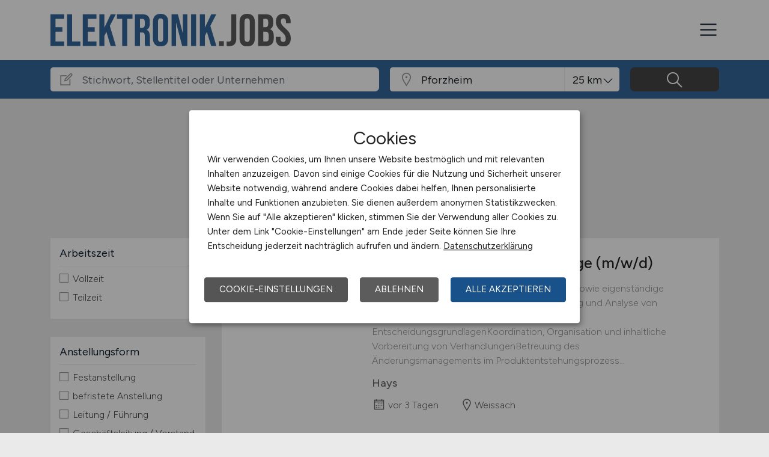

--- FILE ---
content_type: text/html; charset=utf-8
request_url: https://www.elektronik.jobs/stellenangebote/Jobs-in-Pforzheim
body_size: 14437
content:
<!DOCTYPE html>
<html lang="de" prefix="og: https://ogp.me/ns#">
<head>
	<meta charset="utf-8">
	
<title>Elektronik Jobs in Pforzheim - aktuelle Elektronik Stellen in Pforzheim - ELEKTRONIK.JOBS</title>
<meta name="description" content="Elektronik Stellenangebot in Pforzheim. Aktuelle Elektronik Jobs in Pforzheim, auf dem Elektronik Stellenmarkt / der Elektronik Jobbörse für Pforzheim: ELEKTRONIK.JOBS">
<meta name="robots" content="index,follow">

<meta property="og:title" content="Elektronik Jobs in Pforzheim - aktuelle Elektronik Stellen in Pforzheim - ELEKTRONIK.JOBS" />
<meta property="og:description" content="Elektronik Stellenangebot in Pforzheim. Aktuelle Elektronik Jobs in Pforzheim, auf dem Elektronik Stellenmarkt / der Elektronik Jobbörse für Pforzheim: ELEKTRONIK.JOBS" />
<meta property="og:url" content="https://www.elektronik.jobs/stellenangebote?seite=1" />
<meta property="og:site_name" content="ELEKTRONIK.JOBS" />
<meta property="og:image" content="https://www.elektronik.jobs/assets/img/logo/sm/logo-elektronik-jobs.jpg" />
<meta property="og:locale" content="de_DE" />
<meta property="og:type" content="website" />
<meta name="viewport" content="width=device-width, initial-scale=1, shrink-to-fit=no">
<meta name="theme-color" content="#336699">
<link rel="shortcut icon" type="image/x-icon" href="/favicon.ico">
<link rel="icon" type="image/png" href="/files/img/icons/favicon-16x16.png">
<link rel="icon" type="image/png" sizes="512x512" href="/files/img/icons/favicon-512x512.png">
<link rel="icon" type="image/png" sizes="192x192" href="/files/img/icons/favicon-192x192.png">
<link rel="icon" type="image/png" sizes="32x32" href="/files/img/icons/favicon-32x32.png">
<link rel="icon" type="image/png" sizes="16x16" href="/files/img/icons/favicon-16x16.png">
<link rel="apple-touch-icon" href="/files/img/icons/apple-touch-icon.png?r=20240601d">
<link rel="preload" href="/assets/css/main-v4.1.css?r=20251205" as="style">
<link rel="preload" href="/files/css/styles-jobs-v2.1.css?r=20251210TXvb" type="text/css" as="style">
<link rel="stylesheet" href="/assets/css/main-v4.1.css?r=20251205">
<link rel="stylesheet" href="/files/css/styles-jobs-v2.1.css?r=20251210TXvb">

<script type="application/ld+json">
{
	"@context": "https://schema.org",
	"@type": "Organization",
	"name": "ELEKTRONIK.JOBS",
	"url": "https://www.elektronik.jobs",
	"logo": {
		"@type": "ImageObject",
		"url": "https://www.elektronik.jobs/assets/img/logo/sm/logo-elektronik-jobs.jpg"
	}
}
</script><link rel="manifest" href="/manifest.webmanifest?r=20250301">

<style>

</style>
</head>
<body class="jobsearch jobpage darkgrey">

<header id="header" class="navbar navbar-open">
	<div class="header_wrap container align-items-xxl-stretch">
				<div class="header_wrap-logo align-self-center">
			<a href="/"><img src="/files/img/logoclaim-elektronik-jobs.svg?t=63r87d68c" class="header_logo img-fluid desk" alt="ELEKTRONIK.JOBS"><img src="/files/img/logo-elektronik-jobs.svg?t=63r87d68c" class="header_logo img-fluid mobile" alt="ELEKTRONIK.JOBS"></a>
		</div>
		<i id="open-sidebar" class="header_nav-icon la la-2x la-navicon"></i>
		
		<nav class="header_nav header_nav_employee d-flex flex-column">
			
			
				<div class="header_nav-action mb-auto text-md-right text-md-end">
					<a href="/arbeitgeber/produkte/stellenanzeigen" class="btn btn-jobposting">Stellenanzeige schalten</a>
					<a href="/arbeitgeber" class="btn btn-company">Arbeitgeber</a>
				</div>
			
		
			<div class="header_nav-wrap">
				<ul class="nav list-unstyled list-inline">
					
						<li class="list-inline-item ml-3 mr-3 ms-3 me-3  active">
							<a class="header_nav-link nav-submenu" href="/stellenangebote" title="Jobs">Jobs</a>
							
							
								<div class="sub-menu  active">
									<div class="container">
										<ul class="nav list-unstyled list-inline">
											
												<li class="list-inline-item ml-3 mr-3 ms-3 me-3 "><a class="header_nav-link mr-0 me-0" href="/stellenangebote" title="Jobsuche">Jobsuche</a>
												
												</li>
											
												<li class="list-inline-item ml-3 mr-3 ms-3 me-3 "><a class="header_nav-link mr-0 me-0" href="/stellenangebote/beliebte-unternehmen" title="Beliebte Unternehmen">Beliebte Unternehmen</a>
												
												</li>
											
										</ul>
									</div>
								</div>
							
						</li>
					
						<li class="list-inline-item ml-3 mr-3 ms-3 me-3 ">
							<a class="header_nav-link" href="/ueber-uns" title="Über uns">Über uns</a>
							
							
						</li>
					
						<li class="list-inline-item ml-3 mr-3 ms-3 me-3 ">
							<a class="header_nav-link" href="/arbeitnehmer/jobfinder" title="Jobfinder"><i class="la la-user"></i> Jobfinder</a>
							
							
						</li>
					
						<li class="list-inline-item ml-3 mr-3 ms-3 me-3 ">
							<a class="header_nav-link" href="/veranstaltungen" title="Veranstaltungen">Veranstaltungen</a>
							
							
						</li>
					
						<li class="list-inline-item ml-3 mr-3 ms-3 me-3 ">
							<a class="header_nav-link" href="/kontakt" title="Kontakt">Kontakt</a>
							
							
						</li>
					
				</ul>
			</div>
		</nav>
		
	</div>
</header><section class="quicksearch">
	<div class="quicksearch_wrapper container">
		<div class="row flex-grow-1">
			<div class="col-12">
				<form class="form-search" name="form_home_search">
	<div class="row form-row gx-3">
		<div class="col-sm-12 col-md-12 col-lg-6 col-xl-6">
			<div class="form-search_input-group input-group">
				<div class="input-group-prepend">
					<div class="input-group-text">
						<i class="la la-lg la-edit"></i>
					</div>
				</div>
				<input type="text" name="job_search_text" class="form-control" data-search-control="jobsuche_stichwort" placeholder="Stichwort, Stellentitel oder Unternehmen" >
			</div>
		</div>
		
		
		<div class="col position-relative">
			<div class="form-search_input-group input-group">
				<div class="input-group-prepend">
					<div class="input-group-text">
						<i class="la la-lg la-map-marker"></i>
					</div>
				</div>
				<input type="text" class="form-control form-control-location" data-search-control="jobsuche_ort" placeholder="Ort oder PLZ" autocomplete="off" autocorrect="off" value="Pforzheim">
				<div class="select-radius"><select class="selectpicker form-control form-control-radius" data-search-control="jobsuche_radius" title="Umkreis">
					<optgroup label="Umkreis">
					
						<option value="5" >5 km</option>
					
						<option value="10" >10 km</option>
					
						<option value="25"  selected>25 km</option>
					
						<option value="50" >50 km</option>
					
						<option value="75" >75 km</option>
					
						<option value="100" >100 km</option>
					
					</optgroup>
				</select></div>
			</div>
			<div class="dropdown-menu dropdown-menu-location"></div>
		</div>
		
		
		<div class="col">
			<div class="form-search_input-group input-group">
				<span class="btn" data-search-control="jobsuche_suchen">
					<i class="la la-lg la-search"></i>
					<span class="la-search-text">Jobs suchen</span>
				</span>
			</div>
		</div>
	</div>
</form>
<script>var searchBaseLink='/stellenangebote';</script>
			</div>
		</div>
	</div>
</section>

<main class="main">
	<div class="container">
		
		
		<section class="section content job-category">
			<div class="row ">
				<div class="col-lg-3 col-md-4"></div>
				<div class="col-lg-9 col-md-8">
						
						<h1>Aktuelle Elektronik Jobs in Pforzheim</h1>
						
						<div id="searchText" class="pb-4">
							
								<div class="searchfilter">
									<h4>18 passende Stellenanzeigen gefunden für:</h4>
									
									<div class="items">
										
											<a class="remove-filter-item" data-search-filter="jobfilter_location" data-search-filter-data="Pforzheim" data-bs-toggle="tooltip" data-bs-placement="bottom" data-html="true" data-original-title="Lösche Filter <strong>Pforzheim </strong>">Pforzheim</a>
										
									</div>
								</div>
							
						</div>
							
				</div>
			</div>
			
			<div class="row">
				<div class="col-lg-3 col-md-4">
						<div class="filternav">
		<div id="searchfilter">
			
				<div id="categories">
				
				
						
							<div class="item">
								<h5>Arbeitszeit</h5>
								<a class="onOff" onclick="showJobSearchFilter(this);"><h5>Arbeitszeit <i class="la la-lg la-angle-down"></i></h5></a>
								
								<div class="innerFilter">
									
										<ul>
											
											<li ><span class="filter-wrapper"><i class="icon-filter "></i> <span>Vollzeit</span><input type="checkbox" name="filter-worktime" data-search-control="jobsuche_worktime" data-search-value="1" ></span></li>
											
											<li ><span class="filter-wrapper"><i class="icon-filter "></i> <span>Teilzeit</span><input type="checkbox" name="filter-worktime" data-search-control="jobsuche_worktime" data-search-value="2" ></span></li>
											
										</ul>
						
										
								</div>
								
							</div>
							
						
						
							<div class="item">
								<h5>Anstellungsform</h5>
								<a class="onOff" onclick="showJobSearchFilter(this);"><h5>Anstellungsform <i class="la la-lg la-angle-down"></i></h5></a>
								
								<div class="innerFilter">
									
										<ul>
											
											<li ><span class="filter-wrapper"><i class="icon-filter "></i> <span>Festanstellung</span><input type="checkbox" name="filter-workcontract" data-search-control="jobsuche_workcontract" data-search-value="1" ></span></li>
											
											<li ><span class="filter-wrapper"><i class="icon-filter "></i> <span>befristete Anstellung</span><input type="checkbox" name="filter-workcontract" data-search-control="jobsuche_workcontract" data-search-value="2" ></span></li>
											
											<li ><span class="filter-wrapper"><i class="icon-filter "></i> <span>Leitung / Führung</span><input type="checkbox" name="filter-workcontract" data-search-control="jobsuche_workcontract" data-search-value="3" ></span></li>
											
											<li ><span class="filter-wrapper"><i class="icon-filter "></i> <span>Geschäftsleitung / Vorstand</span><input type="checkbox" name="filter-workcontract" data-search-control="jobsuche_workcontract" data-search-value="4" ></span></li>
											
											<li ><span class="filter-wrapper"><i class="icon-filter "></i> <span>Projektarbeit / Freelancer</span><input type="checkbox" name="filter-workcontract" data-search-control="jobsuche_workcontract" data-search-value="5" ></span></li>
											
											<li ><span class="filter-wrapper"><i class="icon-filter "></i> <span>Arbeitnehmerüberlassung</span><input type="checkbox" name="filter-workcontract" data-search-control="jobsuche_workcontract" data-search-value="6" ></span></li>
											
											<li ><span class="filter-wrapper"><i class="icon-filter "></i> <span>geringfügige Beschäftigung / Minijob</span><input type="checkbox" name="filter-workcontract" data-search-control="jobsuche_workcontract" data-search-value="7" ></span></li>
											
											<li ><span class="filter-wrapper"><i class="icon-filter "></i> <span>Berufseinstieg / Trainee</span><input type="checkbox" name="filter-workcontract" data-search-control="jobsuche_workcontract" data-search-value="8" ></span></li>
											
											<li ><span class="filter-wrapper"><i class="icon-filter "></i> <span>Bachelor-/ Master-/ Diplom-Arbeit</span><input type="checkbox" name="filter-workcontract" data-search-control="jobsuche_workcontract" data-search-value="9" ></span></li>
											
											<li ><span class="filter-wrapper"><i class="icon-filter "></i> <span>Studentenjobs / Werkstudenten</span><input type="checkbox" name="filter-workcontract" data-search-control="jobsuche_workcontract" data-search-value="10" ></span></li>
											
											<li ><span class="filter-wrapper"><i class="icon-filter "></i> <span>Ausbildung / Studium</span><input type="checkbox" name="filter-workcontract" data-search-control="jobsuche_workcontract" data-search-value="11" ></span></li>
											
											<li ><span class="filter-wrapper"><i class="icon-filter "></i> <span>Praktikum</span><input type="checkbox" name="filter-workcontract" data-search-control="jobsuche_workcontract" data-search-value="12" ></span></li>
											
										</ul>
						
										
								</div>
								
							</div>
							
						
						
							<div class="item">
								<h5>Home-Office</h5>
								<a class="onOff" onclick="showJobSearchFilter(this);"><h5>Home-Office <i class="la la-lg la-angle-down"></i></h5></a>
								
								<div class="innerFilter">
									
										<ul>
											
											<li ><span class="filter-wrapper"><i class="icon-filter "></i> <span>Home-Office möglich</span><input type="checkbox" name="filter-homeoffice" data-search-control="jobsuche_homeoffice" data-search-value="1" ></span></li>
											
											<li ><span class="filter-wrapper"><i class="icon-filter "></i> <span>100% Home-Office</span><input type="checkbox" name="filter-homeoffice" data-search-control="jobsuche_homeoffice" data-search-value="2" ></span></li>
											
										</ul>
						
										
								</div>
								
							</div>
							
						
						
							<div class="item">
								<h5>Region</h5>
								<a class="onOff" onclick="showJobSearchFilter(this);"><h5>Region <i class="la la-lg la-angle-down"></i></h5></a>
								
								<div class="innerFilter">
									
										<ul>
											
											<li ><span class="filter-wrapper"><i class="icon-filter "></i> <span>Baden-Württemberg</span><input type="checkbox" name="filter-region" data-search-control="jobsuche_region" data-search-value="2" ></span></li>
											
											<li ><span class="filter-wrapper"><i class="icon-filter "></i> <span>Bayern</span><input type="checkbox" name="filter-region" data-search-control="jobsuche_region" data-search-value="3" ></span></li>
											
											<li ><span class="filter-wrapper"><i class="icon-filter "></i> <span>Berlin</span><input type="checkbox" name="filter-region" data-search-control="jobsuche_region" data-search-value="4" ></span></li>
											
											<li ><span class="filter-wrapper"><i class="icon-filter "></i> <span>Brandenburg</span><input type="checkbox" name="filter-region" data-search-control="jobsuche_region" data-search-value="5" ></span></li>
											
											<li ><span class="filter-wrapper"><i class="icon-filter "></i> <span>Bremen</span><input type="checkbox" name="filter-region" data-search-control="jobsuche_region" data-search-value="6" ></span></li>
											
											<li ><span class="filter-wrapper"><i class="icon-filter "></i> <span>Hamburg</span><input type="checkbox" name="filter-region" data-search-control="jobsuche_region" data-search-value="7" ></span></li>
											
											<li ><span class="filter-wrapper"><i class="icon-filter "></i> <span>Hessen</span><input type="checkbox" name="filter-region" data-search-control="jobsuche_region" data-search-value="8" ></span></li>
											
											<li ><span class="filter-wrapper"><i class="icon-filter "></i> <span>Mecklenburg-Vorpommern</span><input type="checkbox" name="filter-region" data-search-control="jobsuche_region" data-search-value="9" ></span></li>
											
											<li ><span class="filter-wrapper"><i class="icon-filter "></i> <span>Niedersachsen</span><input type="checkbox" name="filter-region" data-search-control="jobsuche_region" data-search-value="10" ></span></li>
											
											<li ><span class="filter-wrapper"><i class="icon-filter "></i> <span>Nordrhein-Westfalen</span><input type="checkbox" name="filter-region" data-search-control="jobsuche_region" data-search-value="11" ></span></li>
											
											<li ><span class="filter-wrapper"><i class="icon-filter "></i> <span>Rheinland-Pfalz</span><input type="checkbox" name="filter-region" data-search-control="jobsuche_region" data-search-value="12" ></span></li>
											
											<li ><span class="filter-wrapper"><i class="icon-filter "></i> <span>Saarland</span><input type="checkbox" name="filter-region" data-search-control="jobsuche_region" data-search-value="13" ></span></li>
											
											<li ><span class="filter-wrapper"><i class="icon-filter "></i> <span>Sachsen</span><input type="checkbox" name="filter-region" data-search-control="jobsuche_region" data-search-value="14" ></span></li>
											
											<li ><span class="filter-wrapper"><i class="icon-filter "></i> <span>Sachsen-Anhalt</span><input type="checkbox" name="filter-region" data-search-control="jobsuche_region" data-search-value="15" ></span></li>
											
											<li ><span class="filter-wrapper"><i class="icon-filter "></i> <span>Schleswig-Holstein</span><input type="checkbox" name="filter-region" data-search-control="jobsuche_region" data-search-value="16" ></span></li>
											
											<li ><span class="filter-wrapper"><i class="icon-filter "></i> <span>Thüringen</span><input type="checkbox" name="filter-region" data-search-control="jobsuche_region" data-search-value="17" ></span></li>
											
											<li ><span class="filter-wrapper"><i class="icon-filter "></i> <span>Deutschlandweit</span><input type="checkbox" name="filter-region" data-search-control="jobsuche_region" data-search-value="1" ></span></li>
											
											<li ><span class="filter-wrapper"><i class="icon-filter "></i> <span>Österreich</span><input type="checkbox" name="filter-region" data-search-control="jobsuche_region" data-search-value="23" ></span></li>
											
											<li ><span class="filter-wrapper"><i class="icon-filter "></i> <span>Schweiz</span><input type="checkbox" name="filter-region" data-search-control="jobsuche_region" data-search-value="22" ></span></li>
											
											<li ><span class="filter-wrapper"><i class="icon-filter "></i> <span>Europa</span><input type="checkbox" name="filter-region" data-search-control="jobsuche_region" data-search-value="20" ></span></li>
											
											<li ><span class="filter-wrapper"><i class="icon-filter "></i> <span>International</span><input type="checkbox" name="filter-region" data-search-control="jobsuche_region" data-search-value="21" ></span></li>
											
										</ul>
						
										
								</div>
								
							</div>
							
						
				</div>
			
		</div>
	</div>
				</div>
				
				<div class="col-lg-9 col-md-8">
					<div id="contentresult">
						
							<div id="jobSearchList">
								
		
		<a href="https://www.elektronik.jobs/stellenangebote/job/Einkaeufer-GT-Strassenfahrzeuge-m-w-d-Weissach-Hays-175811?utm_source=ws_jobsearch" target="_blank">
			<div class="jobposting">
				
				<span class="favorite d-none" data-url="175811"><img class="svg favorite-icon" src="/assets/img/icons/icon-favorite.svg" alt="Job merken"></span>
				<span class="logo-mobile"><img src="/assets/img/icons/blank.gif" data-src="/jobdata/logo/company/ext_hays.gif?ds=01221044" class="jobLogo lazy" alt="Hays"></span>
				<div class="space-wrapper"><h3 class="headline">Einkäufer GT-Straßenfahrzeuge (m/w/d)</h3></div>
				<div class="space-wrapper">
					<span class="logo"><img src="/assets/img/icons/blank.gif" data-src="/jobdata/logo/company/ext_hays.gif?ds=01221044" class="jobLogo lazy" alt="Hays"></span><p>Aufgaben
                                


Vorbereitung von Ausschreibungen sowie eigenständige Durchführung von AngebotsanfragenBewertung und Analyse von Angeboten zur Ableitung fundierter EntscheidungsgrundlagenKoordination, Organisation und inhaltliche Vorbereitung von VerhandlungenBetreuung des Änderungsmanagements im Produktentstehungsprozess...</p>
					<span class="company">Hays</span>
					<span class="date"><i class="la la-lg la-calendar"></i>vor 3 Tagen</span>
					<span class="location"><i class="las la-lg la-map-marker"></i>Weissach</span>
				</div>
			</div>
		</a>
		
		
		
		<a href="https://www.elektronik.jobs/stellenangebote/job/Ingenieur-m-w-d-Sicherheits-und-Kommunikationstechnik-Eggenstein-Leopoldshafen-TEICON-ENGINEERING-175769?utm_source=ws_jobsearch" target="_blank">
			<div class="jobposting">
				
				<span class="favorite d-none" data-url="175769"><img class="svg favorite-icon" src="/assets/img/icons/icon-favorite.svg" alt="Job merken"></span>
				<span class="logo-mobile"><img src="/assets/img/icons/blank.gif" data-src="/jobdata/logo/company/ext/cs236/logo-1915593125.png?ds=01221044" class="jobLogo lazy" alt="TEICON ENGINEERING"></span>
				<div class="space-wrapper"><h3 class="headline">Ingenieur (m/w/d) Sicherheits- und Kommunikationstechnik</h3></div>
				<div class="space-wrapper">
					<span class="logo"><img src="/assets/img/icons/blank.gif" data-src="/jobdata/logo/company/ext/cs236/logo-1915593125.png?ds=01221044" class="jobLogo lazy" alt="TEICON ENGINEERING"></span><p>View job here
Wir sind die Möglich-Macher. 

TEICON steht für leidenschaftliche Projektunterstützung auf exzellentem Niveau. Wir unterstützen mit maßgeschneiderten Lösungen global agierende Kunden erfolgreich bei der Realisierung von Industrieprojekten. Mit unserem globalen Team schaffen wir hierfür die idealen Voraussetzungen. Das Fundament unseres Erfolgs? Unsere Mitarbeiter, denn bei uns macht...</p>
					<span class="company">TEICON ENGINEERING</span>
					<span class="date"><i class="la la-lg la-calendar"></i>vor 4 Tagen</span>
					<span class="location"><i class="las la-lg la-map-marker"></i>Eggenstein-Leopoldshafen</span>
				</div>
			</div>
		</a>
		
		
		
		<a href="https://www.elektronik.jobs/stellenangebote/job/Ingenieur-Elektrotechnik-w-m-d-Karlsruhe-Staatliches-Hochbauamt-Karlsruhe-175592?utm_source=ws_jobsearch" target="_blank">
			<div class="jobposting">
				
				<span class="favorite d-none" data-url="175592"><img class="svg favorite-icon" src="/assets/img/icons/icon-favorite.svg" alt="Job merken"></span>
				<span class="logo-mobile"><img src="/assets/img/icons/blank.gif" data-src="/jobdata/logo/company/ext/cs236/logo-1895816865.png?ds=01221044" class="jobLogo lazy" alt="Staatliches Hochbauamt Karlsruhe"></span>
				<div class="space-wrapper"><h3 class="headline">Ingenieur Elektrotechnik (w/m/d)</h3></div>
				<div class="space-wrapper">
					<span class="logo"><img src="/assets/img/icons/blank.gif" data-src="/jobdata/logo/company/ext/cs236/logo-1895816865.png?ds=01221044" class="jobLogo lazy" alt="Staatliches Hochbauamt Karlsruhe"></span><p>Ingenieur Elektrotechnik (w/m/d)

Staatliches Hochbauamt Karlsruhe

Bewerbungsschluss:  30.01.2026


Vergütung nach Tarifvertrag TV-L

Vollzeit / Teilzeit

Das Staatliche Hochbauamt Karlsruhe realisiert vielfältige Bauprojekte im Auftrag des Bundes - in Baden-Württemberg und am Standort Berlin. Eingebunden in den leistungsstarken Bundesbau Baden-Württemberg mit rund 780 Mitarbeitenden betreuen...</p>
					<span class="company">Staatliches Hochbauamt Karlsruhe</span>
					<span class="date"><i class="la la-lg la-calendar"></i>15.01.2026</span>
					<span class="location"><i class="las la-lg la-map-marker"></i>Karlsruhe</span>
				</div>
			</div>
		</a>
		
		
		
		<a href="https://www.elektronik.jobs/stellenangebote/job/Kfz-Mechatroniker-m-w-d-Karlsruhe-Autohaus-Geisser-GmbH-175293?utm_source=ws_jobsearch" target="_blank">
			<div class="jobposting">
				
				<span class="favorite d-none" data-url="175293"><img class="svg favorite-icon" src="/assets/img/icons/icon-favorite.svg" alt="Job merken"></span>
				<span class="logo-mobile"><img src="/assets/img/icons/blank.gif" data-src="/jobdata/logo/company/ext/cs236/logo-1899562835.jpg?ds=01221044" class="jobLogo lazy" alt="Autohaus Geisser GmbH"></span>
				<div class="space-wrapper"><h3 class="headline">Kfz-Mechatroniker (m/w/d)</h3></div>
				<div class="space-wrapper">
					<span class="logo"><img src="/assets/img/icons/blank.gif" data-src="/jobdata/logo/company/ext/cs236/logo-1899562835.jpg?ds=01221044" class="jobLogo lazy" alt="Autohaus Geisser GmbH"></span><p>Kfz-Mechatroniker (m/w/d)

Ort:
  Sudetenstraße 75 
  76187 Karlsruhe   


Verfügbar:
  sofort  


Referenzcode:
  SA2022-001897  



Geisser - Ihr Partner für Premium-Service
  An sechs Standorten im Raum Rhein-Neckar und Nordbaden steht das Geisser-Team für erstklassigen Service und maximale Kundenzufriedenheit. Trotz unserer Unternehmensgröße mit über 300 engagierten Mitarbeitenden bewahren...</p>
					<span class="company">Autohaus Geisser GmbH</span>
					<span class="date"><i class="la la-lg la-calendar"></i>14.01.2026</span>
					<span class="location"><i class="las la-lg la-map-marker"></i>Karlsruhe</span>
				</div>
			</div>
		</a>
		
		
		
		<a href="https://www.elektronik.jobs/stellenangebote/job/Disponent-Logistik-Automobilindustrie-m-w-d-Sachsenheim-Hays-175667?utm_source=ws_jobsearch" target="_blank">
			<div class="jobposting">
				
				<span class="favorite d-none" data-url="175667"><img class="svg favorite-icon" src="/assets/img/icons/icon-favorite.svg" alt="Job merken"></span>
				<span class="logo-mobile"><img src="/assets/img/icons/blank.gif" data-src="/jobdata/logo/company/ext_hays.gif?ds=01221044" class="jobLogo lazy" alt="Hays"></span>
				<div class="space-wrapper"><h3 class="headline">Disponent Logistik / Automobilindustrie (m/w/d)</h3></div>
				<div class="space-wrapper">
					<span class="logo"><img src="/assets/img/icons/blank.gif" data-src="/jobdata/logo/company/ext_hays.gif?ds=01221044" class="jobLogo lazy" alt="Hays"></span><p>Aufgaben
                                


Planung, Steuerung und Überwachung von Material- und Warenflüssen innerhalb der LieferketteSicherstellung der termingerechten Belieferung von Produktionslinien und KundenKoordination von Transporten und Spediteuren sowie Abstimmung mit internen FachbereichenErstellung und Pflege von Lieferplänen sowie...</p>
					<span class="company">Hays</span>
					<span class="date"><i class="la la-lg la-calendar"></i>11.01.2026</span>
					<span class="location"><i class="las la-lg la-map-marker"></i>Sachsenheim</span>
				</div>
			</div>
		</a>
		
		
		
		<a href="https://www.elektronik.jobs/stellenangebote/job/Ingenieur-Elektrotechnik-Sensorik-Informations-Kommunikationstechnik-o-ae-als-Hardware-Entwickler-m-w-d-digitale-und-analoge-Schaltungen-175656?utm_source=ws_jobsearch" target="_blank">
			<div class="jobposting">
				
				<span class="favorite d-none" data-url="175656"><img class="svg favorite-icon" src="/assets/img/icons/icon-favorite.svg" alt="Job merken"></span>
				<span class="logo-mobile"><img src="/assets/img/icons/blank.gif" data-src="/jobdata/logo/company/ext/cs236/logo-1911562135.gif?ds=01221044" class="jobLogo lazy" alt="BERTHOLD TECHNOLOGIES GmbH & Co. KG"></span>
				<div class="space-wrapper"><h3 class="headline">Ingenieur - Elektrotechnik, Sensorik, Informations- Kommunikationstechnik o. ä. als Hardware-Entwickler (m/w/d) digitale und analoge Schaltungen - Geschäftsbereich Strahlenschutz</h3></div>
				<div class="space-wrapper">
					<span class="logo"><img src="/assets/img/icons/blank.gif" data-src="/jobdata/logo/company/ext/cs236/logo-1911562135.gif?ds=01221044" class="jobLogo lazy" alt="BERTHOLD TECHNOLOGIES GmbH & Co. KG"></span><p>Wir sind als mittelständisches, konzernunabhängiges Technologie-Unternehmen mit rd. 100 Mio. € Umsatz und 360 Mitarbeitern führend in der industriellen Prozessmesstechnik, der Bioanalytik und dem Strahlenschutz. Das ist das Ergebnis unserer motivierten und engagierten Arbeit. Mit internationaler Ausrichtung verfolgen wir weiter die Erkennung technischer und wissenschaftlicher Entwicklungstrends...</p>
					<span class="company">BERTHOLD TECHNOLOGIES GmbH & Co. KG</span>
					<span class="date"><i class="la la-lg la-calendar"></i>11.01.2026</span>
					<span class="location"><i class="las la-lg la-map-marker"></i>Bad Wildbad im Schwarzwald</span>
				</div>
			</div>
		</a>
		
		
		
		<a href="https://www.elektronik.jobs/stellenangebote/job/Elektronik-Inbetriebnehmer-m-w-d-Baden-Wuerttemberg-Hays-175649?utm_source=ws_jobsearch" target="_blank">
			<div class="jobposting">
				
				<span class="favorite d-none" data-url="175649"><img class="svg favorite-icon" src="/assets/img/icons/icon-favorite.svg" alt="Job merken"></span>
				<span class="logo-mobile"><img src="/assets/img/icons/blank.gif" data-src="/jobdata/logo/company/ext_hays.gif?ds=01221044" class="jobLogo lazy" alt="Hays"></span>
				<div class="space-wrapper"><h3 class="headline">Elektronik Inbetriebnehmer (m/w/d)</h3></div>
				<div class="space-wrapper">
					<span class="logo"><img src="/assets/img/icons/blank.gif" data-src="/jobdata/logo/company/ext_hays.gif?ds=01221044" class="jobLogo lazy" alt="Hays"></span><p>Aufgaben
                                


Inbetriebnahme der Elektronik eines Testgerätes GerätemontageSchreiben von grundlegenden Linux-Skripten Funktionsprüfung des Gesamtsystems









                                    Profil
                                


Breites technisches Wissen (Elektronik, Mechanik, etwas Thermik)Erfahrung mit...</p>
					<span class="company">Hays</span>
					<span class="date"><i class="la la-lg la-calendar"></i>10.01.2026</span>
					<span class="location"><i class="las la-lg la-map-marker"></i>Baden-Württemberg</span>
				</div>
			</div>
		</a>
		
		
		
		<a href="https://www.elektronik.jobs/stellenangebote/job/Elektroniker-Elektrotechniker-m-w-d-fuer-Testsysteme-im-Entwicklungsumfeld-Boeblingen-Advantest-Europe-GmbH-175627?utm_source=ws_jobsearch" target="_blank">
			<div class="jobposting">
				
				<span class="favorite d-none" data-url="175627"><img class="svg favorite-icon" src="/assets/img/icons/icon-favorite.svg" alt="Job merken"></span>
				<span class="logo-mobile"><img src="/assets/img/icons/blank.gif" data-src="/jobdata/logo/company/ext/cs236/logo-1909623185.gif?ds=01221044" class="jobLogo lazy" alt="Advantest Europe GmbH"></span>
				<div class="space-wrapper"><h3 class="headline">Elektroniker / Elektrotechniker (m/w/d) für Testsysteme im Entwicklungsumfeld</h3></div>
				<div class="space-wrapper">
					<span class="logo"><img src="/assets/img/icons/blank.gif" data-src="/jobdata/logo/company/ext/cs236/logo-1909623185.gif?ds=01221044" class="jobLogo lazy" alt="Advantest Europe GmbH"></span><p>Advantest - We enable 
              tomorrowʻs technology.

            IoT, 5G und Artificial Intelligence. Ohne uns undenkbar. Als Weltmarktführer automatisierter Testsysteme in der Halbleiterindustrie gehen mehr als die Hälfte aller weltweit produzierten Mikrochips zuerst durch unsere Hände. Unser Technologievorsprung gibt der Welt eine Antwort auf die Digitalisierung, unseren Kunden die...</p>
					<span class="company">Advantest Europe GmbH</span>
					<span class="date"><i class="la la-lg la-calendar"></i>09.01.2026</span>
					<span class="location"><i class="las la-lg la-map-marker"></i>Böblingen</span>
				</div>
			</div>
		</a>
		
		
		
		<a href="https://www.elektronik.jobs/stellenangebote/job/Elektroniker-in-fuer-Energie-und-Gebaeudetechnik-und-Monteure-m-w-d-verschiedene-Standorte-Rudolf-Fritz-GmbH-175393?utm_source=ws_jobsearch" target="_blank">
			<div class="jobposting">
				
				<span class="favorite d-none" data-url="175393"><img class="svg favorite-icon" src="/assets/img/icons/icon-favorite.svg" alt="Job merken"></span>
				<span class="logo-mobile"><img src="/assets/img/icons/blank.gif" data-src="/jobdata/logo/company/ext/cs236/logo-1896478325.jpg?ds=01221044" class="jobLogo lazy" alt="Rudolf Fritz GmbH"></span>
				<div class="space-wrapper"><h3 class="headline">Elektroniker/-in für Energie- & Gebäudetechnik und Monteure (m/w/d)</h3></div>
				<div class="space-wrapper">
					<span class="logo"><img src="/assets/img/icons/blank.gif" data-src="/jobdata/logo/company/ext/cs236/logo-1896478325.jpg?ds=01221044" class="jobLogo lazy" alt="Rudolf Fritz GmbH"></span><p>Noch nie zuvor war ein Arbeitsplatz, der Ihnen Sicherheit bietet und bei dem Sie gute Zukunftsperspektiven haben, so wichtig wie heute. Deutschlandweit sind wir, neben unserem Hauptsitz in Rüsselsheim, an acht weiteren Standorten vertreten. Insgesamt haben wir über 700 Mitarbeiter. Die Erfolgsgeschichte unseres Unternehmens Rudolf Fritz, ein 100-prozentiges Tochterunternehmen der Elevion Group,...</p>
					<span class="company">Rudolf Fritz GmbH</span>
					<span class="date"><i class="la la-lg la-calendar"></i>09.01.2026</span>
					<span class="location"><i class="las la-lg la-map-marker"></i>verschiedene Standorte</span>
				</div>
			</div>
		</a>
		
		
		
		<a href="https://www.elektronik.jobs/stellenangebote/job/Einkaeufer-Automotive-m-w-d-m-w-d-Weissach-Hays-175146?utm_source=ws_jobsearch" target="_blank">
			<div class="jobposting">
				
				<span class="favorite d-none" data-url="175146"><img class="svg favorite-icon" src="/assets/img/icons/icon-favorite.svg" alt="Job merken"></span>
				<span class="logo-mobile"><img src="/assets/img/icons/blank.gif" data-src="/jobdata/logo/company/ext_hays.gif?ds=01221044" class="jobLogo lazy" alt="Hays"></span>
				<div class="space-wrapper"><h3 class="headline">Einkäufer Automotive (m/w/d) (m/w/d)</h3></div>
				<div class="space-wrapper">
					<span class="logo"><img src="/assets/img/icons/blank.gif" data-src="/jobdata/logo/company/ext_hays.gif?ds=01221044" class="jobLogo lazy" alt="Hays"></span><p>Aufgaben
                                


Forward Sourcings und Global Sourcings vorbereiten und durchführenAnlegen und pflegen von Serienlieferplänen im SAPBearbeitung von Änderungsanfragen (versenden, prüfen, verhandeln, beauftragen)Kaufteilversorgung sicherstellen u.a. Tracking der betroffenen Lieferanten und Maßnahmen hinsichtlich Termin, Kosten,...</p>
					<span class="company">Hays</span>
					<span class="date"><i class="la la-lg la-calendar"></i>21.12.2025</span>
					<span class="location"><i class="las la-lg la-map-marker"></i>Weissach</span>
				</div>
			</div>
		</a>
		
		
		
		<a href="https://www.elektronik.jobs/stellenangebote/job/Entwicklungsingenieur-Gesamtfahrzeugperformance-Motorsport-m-w-d-Weissach-Hays-175133?utm_source=ws_jobsearch" target="_blank">
			<div class="jobposting">
				
				<span class="favorite d-none" data-url="175133"><img class="svg favorite-icon" src="/assets/img/icons/icon-favorite.svg" alt="Job merken"></span>
				<span class="logo-mobile"><img src="/assets/img/icons/blank.gif" data-src="/jobdata/logo/company/ext_hays.gif?ds=01221044" class="jobLogo lazy" alt="Hays"></span>
				<div class="space-wrapper"><h3 class="headline">Entwicklungsingenieur Gesamtfahrzeugperformance Motorsport (m/w/d)</h3></div>
				<div class="space-wrapper">
					<span class="logo"><img src="/assets/img/icons/blank.gif" data-src="/jobdata/logo/company/ext_hays.gif?ds=01221044" class="jobLogo lazy" alt="Hays"></span><p>Aufgaben
                                


Begleitung der Vertikal Dynamic Optimierung mit Hinsicht auf Full Vehicle PerformanceBegleitung der Vertikal Dynamic Rig testen und deren Tools und MethodsMitarbeit an die Optimierung der Gesamtfahrzeugperformance (Rundenzeit, Reichweite Rundstrecke, Fahrleistung, fahrdynamische Eigenschaften) mittels...</p>
					<span class="company">Hays</span>
					<span class="date"><i class="la la-lg la-calendar"></i>20.12.2025</span>
					<span class="location"><i class="las la-lg la-map-marker"></i>Weissach</span>
				</div>
			</div>
		</a>
		
		
		
		<a href="https://www.elektronik.jobs/stellenangebote/job/Einkaeufer-in-den-Bereichen-E-Mobility-und-Laden-m-w-d-Weissach-Hays-175107?utm_source=ws_jobsearch" target="_blank">
			<div class="jobposting">
				
				<span class="favorite d-none" data-url="175107"><img class="svg favorite-icon" src="/assets/img/icons/icon-favorite.svg" alt="Job merken"></span>
				<span class="logo-mobile"><img src="/assets/img/icons/blank.gif" data-src="/jobdata/logo/company/ext_hays.gif?ds=01221044" class="jobLogo lazy" alt="Hays"></span>
				<div class="space-wrapper"><h3 class="headline">Einkäufer in den Bereichen E-Mobility und Laden (m/w/d)</h3></div>
				<div class="space-wrapper">
					<span class="logo"><img src="/assets/img/icons/blank.gif" data-src="/jobdata/logo/company/ext_hays.gif?ds=01221044" class="jobLogo lazy" alt="Hays"></span><p>Aufgaben
                                


Vollumfängliche Verantwortung in den Bereichen Powertrain (Antriebsstrang) und Premium Plattform Electric, die Elektrofahrzeug-Plattform für Premium-ModelleWeiterentwicklung der PPE-Plattform, also die nächste Generation der Premium-ElektroplattformVerantwortung für den Plug-in Hybrid Electric Vehicle...</p>
					<span class="company">Hays</span>
					<span class="date"><i class="la la-lg la-calendar"></i>15.12.2025</span>
					<span class="location"><i class="las la-lg la-map-marker"></i>Weissach</span>
				</div>
			</div>
		</a>
		
		
		
		<a href="https://www.elektronik.jobs/stellenangebote/job/HARDWARE-ENTWICKLER-M-W-D-MIT-SCHWERPUNKT-LEISTUNGSELEKTRONIK-m-w-d-Karlsbad-Hays-175080?utm_source=ws_jobsearch" target="_blank">
			<div class="jobposting">
				
				<span class="favorite d-none" data-url="175080"><img class="svg favorite-icon" src="/assets/img/icons/icon-favorite.svg" alt="Job merken"></span>
				<span class="logo-mobile"><img src="/assets/img/icons/blank.gif" data-src="/jobdata/logo/company/ext_hays.gif?ds=01221044" class="jobLogo lazy" alt="Hays"></span>
				<div class="space-wrapper"><h3 class="headline">HARDWARE ENTWICKLER (M/W/D) MIT SCHWERPUNKT LEISTUNGSELEKTRONIK (m/w/d)</h3></div>
				<div class="space-wrapper">
					<span class="logo"><img src="/assets/img/icons/blank.gif" data-src="/jobdata/logo/company/ext_hays.gif?ds=01221044" class="jobLogo lazy" alt="Hays"></span><p>Aufgaben
                                


Entwicklung und Auslegung von Ultraschallgeneratoren und -komponenten für industrielle Anwendungen nachNormvorgabenIdeenentwicklung für innovative Produkte in interdisziplinären Teams mit Embedded-Spezialisten, Fachbereichen und KundenGanzheitliche Betreuung elektronischer Schaltungen: von der Simulation,...</p>
					<span class="company">Hays</span>
					<span class="date"><i class="la la-lg la-calendar"></i>10.12.2025</span>
					<span class="location"><i class="las la-lg la-map-marker"></i>Karlsbad</span>
				</div>
			</div>
		</a>
		
		
		
		<a href="https://www.elektronik.jobs/stellenangebote/job/Mechatroniker-m-w-d-Karlsruhe-Hays-175004?utm_source=ws_jobsearch" target="_blank">
			<div class="jobposting">
				
				<span class="favorite d-none" data-url="175004"><img class="svg favorite-icon" src="/assets/img/icons/icon-favorite.svg" alt="Job merken"></span>
				<span class="logo-mobile"><img src="/assets/img/icons/blank.gif" data-src="/jobdata/logo/company/ext_hays.gif?ds=01221044" class="jobLogo lazy" alt="Hays"></span>
				<div class="space-wrapper"><h3 class="headline">Mechatroniker (m/w/d)</h3></div>
				<div class="space-wrapper">
					<span class="logo"><img src="/assets/img/icons/blank.gif" data-src="/jobdata/logo/company/ext_hays.gif?ds=01221044" class="jobLogo lazy" alt="Hays"></span><p>Über das Unternehmen
                                


Als modernes Unternehmen entwickelt sich unser Mandant ständig weiter und geht dabei immer wieder neue Wege.









                                    Aufgaben
                                


Wartung und Reparatur: Du führst Reparaturen und präventive Instandhaltungsarbeiten durch, inklusive...</p>
					<span class="company">Hays</span>
					<span class="date"><i class="la la-lg la-calendar"></i>03.12.2025</span>
					<span class="location"><i class="las la-lg la-map-marker"></i>Karlsruhe</span>
				</div>
			</div>
		</a>
		
		
		
		<a href="https://www.elektronik.jobs/stellenangebote/job/Vertriebsmitarbeiter-im-Aussendienst-Elektrotechnik-m-w-d-Augsburg-Hays-174723?utm_source=ws_jobsearch" target="_blank">
			<div class="jobposting">
				
				<span class="favorite d-none" data-url="174723"><img class="svg favorite-icon" src="/assets/img/icons/icon-favorite.svg" alt="Job merken"></span>
				<span class="logo-mobile"><img src="/assets/img/icons/blank.gif" data-src="/jobdata/logo/company/ext_hays.gif?ds=01221044" class="jobLogo lazy" alt="Hays"></span>
				<div class="space-wrapper"><h3 class="headline">Vertriebsmitarbeiter im Außendienst - Elektrotechnik (m/w/d)</h3></div>
				<div class="space-wrapper">
					<span class="logo"><img src="/assets/img/icons/blank.gif" data-src="/jobdata/logo/company/ext_hays.gif?ds=01221044" class="jobLogo lazy" alt="Hays"></span><p>Über das Unternehmen
                                


Innovativer Anbieter von Lösungen für elektrische Verbindungstechnik - das Unternehmen ist eng an Technologien beteiligt, die die Zukunft prägen - von Automatisierung über erneuerbare Energien bis hin zur ElektromobilitätEin internationales Team aus mehreren tausend Mitarbeitenden in zahlreichen...</p>
					<span class="company">Hays</span>
					<span class="date"><i class="la la-lg la-calendar"></i>10.11.2025</span>
					<span class="location"><i class="las la-lg la-map-marker"></i>Augsburg</span>
				</div>
			</div>
		</a>
		
		
		
		<a href="https://www.elektronik.jobs/stellenangebote/job/Junior-Account-Manager-Automotive-Software-m-w-d-Muenchen-Hays-174450?utm_source=ws_jobsearch" target="_blank">
			<div class="jobposting">
				
				<span class="favorite d-none" data-url="174450"><img class="svg favorite-icon" src="/assets/img/icons/icon-favorite.svg" alt="Job merken"></span>
				<span class="logo-mobile"><img src="/assets/img/icons/blank.gif" data-src="/jobdata/logo/company/ext_hays.gif?ds=01221044" class="jobLogo lazy" alt="Hays"></span>
				<div class="space-wrapper"><h3 class="headline">Junior Account Manager - Automotive Software  (m/w/d)</h3></div>
				<div class="space-wrapper">
					<span class="logo"><img src="/assets/img/icons/blank.gif" data-src="/jobdata/logo/company/ext_hays.gif?ds=01221044" class="jobLogo lazy" alt="Hays"></span><p>Über das Unternehmen
                                


Mein Mandant ist ein innovativer Anbieter maßgeschneiderter Softwarelösungen für die Automobilbranche und weitere Industrien. Mit tiefgreifender Branchenkenntnis und technologischer Exzellenz unterstützt er Unternehmen dabei, Prozesse zu digitalisieren, Effizienz zu steigern und neue Geschäftsmodelle...</p>
					<span class="company">Hays</span>
					<span class="date"><i class="la la-lg la-calendar"></i>22.10.2025</span>
					<span class="location"><i class="las la-lg la-map-marker"></i>München</span>
				</div>
			</div>
		</a>
		
		
		
		<a href="https://www.elektronik.jobs/stellenangebote/job/Betriebsingenieur-Elektrotechnik-Zentrale-Anlagen-m-w-d-Weissach-Hays-173947?utm_source=ws_jobsearch" target="_blank">
			<div class="jobposting">
				
				<span class="favorite d-none" data-url="173947"><img class="svg favorite-icon" src="/assets/img/icons/icon-favorite.svg" alt="Job merken"></span>
				<span class="logo-mobile"><img src="/assets/img/icons/blank.gif" data-src="/jobdata/logo/company/ext_hays.gif?ds=01221044" class="jobLogo lazy" alt="Hays"></span>
				<div class="space-wrapper"><h3 class="headline">Betriebsingenieur Elektrotechnik Zentrale Anlagen (m/w/d)</h3></div>
				<div class="space-wrapper">
					<span class="logo"><img src="/assets/img/icons/blank.gif" data-src="/jobdata/logo/company/ext_hays.gif?ds=01221044" class="jobLogo lazy" alt="Hays"></span><p>Aufgaben
                                


Planung und Betreuung von Instandhaltungs- und Umbaumaßnahmen der elektrotechnischen Ausrüstung und Anlagen im Bereich der EntwicklungsprüfständeBeauftragung und Koordination externer Dienstleister sowie der internen WerkstattÄnderungen von SPS-Programmen inkl. HMI (TIA Portal)Änderungen von Stromlaufpläne in...</p>
					<span class="company">Hays</span>
					<span class="date"><i class="la la-lg la-calendar"></i>21.09.2025</span>
					<span class="location"><i class="las la-lg la-map-marker"></i>Weissach</span>
				</div>
			</div>
		</a>
		
		
		
		<a href="https://www.elektronik.jobs/stellenangebote/job/Senior-Key-Account-Manager-Automotive-Software-m-w-d-Deutschland-Hays-171716?utm_source=ws_jobsearch" target="_blank">
			<div class="jobposting">
				
				<span class="favorite d-none" data-url="171716"><img class="svg favorite-icon" src="/assets/img/icons/icon-favorite.svg" alt="Job merken"></span>
				<span class="logo-mobile"><img src="/assets/img/icons/blank.gif" data-src="/jobdata/logo/company/ext_hays.gif?ds=01221044" class="jobLogo lazy" alt="Hays"></span>
				<div class="space-wrapper"><h3 class="headline">Senior Key Account Manager - Automotive Software  (m/w/d)</h3></div>
				<div class="space-wrapper">
					<span class="logo"><img src="/assets/img/icons/blank.gif" data-src="/jobdata/logo/company/ext_hays.gif?ds=01221044" class="jobLogo lazy" alt="Hays"></span><p>Über das Unternehmen
                                


Mein Mandant ist ein innovativer Anbieter maßgeschneiderter Softwarelösungen für die Automobilbranche und weitere Industrien. Mit tiefgreifender Branchenkenntnis und technologischer Exzellenz unterstützt er Unternehmen dabei, Prozesse zu digitalisieren, Effizienz zu steigern und neue Geschäftsmodelle...</p>
					<span class="company">Hays</span>
					<span class="date"><i class="la la-lg la-calendar"></i>20.07.2025</span>
					<span class="location"><i class="las la-lg la-map-marker"></i>Deutschland</span>
				</div>
			</div>
		</a>
		
		
							</div>
							
								<nav class="search">
		<div class="prev">
			
		</div>
		<div class="direct">
			
			
				<span class="active">1</span>
				
		</div>
		<div class="next">
			
		</div>
		<input type="hidden" class="form-control" data-search-control="jobsuche_seite" data-search-value="1" value="1">
	</nav>
	<div id="jobSearchLocationText" class="seotext pt-5 pl-2 ps-2 pr-2 pe-2"><p class="pt-1 pb-2"><strong>Stadt:</strong>&nbsp;Pforzheim</p><p class="pt-1 pb-2"><strong>Einwohner:</strong>&nbsp;ca. 130.000</p><p class="pt-1 pb-2"><strong>Verkehrsanbindungen:</strong>&nbsp;Autobahn A 8, Bundesstraße B 10 und B 294, Flughafen Stuttgart, Hauptbahnhof Pforzheim</p><p class="pt-1 pb-2"><strong><span>Arbeiten in der Nähe von <span>Pforzheim</span></span>:</strong>&nbsp;Wimsheim, Wurmberg, Engelsbrand, Ispringen, Schwarzwald, Neuhausen, Baden-Württemberg, Neulingen, Tiefenbronn, Unterreichenbach, Enzkreis, Kieselbronn, Keltern, Birkenfeld, Kämpfelbach, Niefern-Öschelbronn</p><p class="pt-1 pb-2"><strong>Universitäten/Hochschulen:</strong>&nbsp;Hochschule Pforzheim</p><p class="pt-1 pb-2"><strong><span>Beliebte Jobs in <span>Pforzheim</span>/Branchen</span>:</strong>&nbsp;Elektronik, Drucktechnik, Maschinenbau, Großversandhandel, Elektrotechnik, Metallverarbeitung, Präzisionstechnik</p><p class="pt-1 pb-2"><strong><span>Beliebte Arbeitgeber in <span>Pforzheim</span>, die attraktive Jobangebote bieten</span>:</strong>&nbsp;Sparkasse Pforzheim Calw, Zapp AG, Stöber Antriebstechnik GmbH & Co. KG, Heimerle + Meule GmbH, Kramski GmbH, Doduco Solutions GmbH Pforzheim, Witzenmann Gruppe, Aristo Vollmer GmbH, Versandhaus Klingel, Allgemeine Gold- und Silberscheideanstalt AG, Bader Versand, Amazon.com</p><p class="pt-1 pb-2">Einfach online aktuelle Stellenangebote in <span>Pforzheim</span> und Umgebung suchen. 					Informieren Sie sich auf unserem Stellenmarkt über Jobangebote und Karriereperspektiven in <span>Pforzheim</span>. 					<br><br> 					Machen Sie den nächsten Schritt auf der Karriereleiter &ndash; auf unsere Jobbörse finden Sie ihren neuen Traumjob.</p><p class="desc pt-1">Kurzinfo/Auszug Pforzheim. Alle Angaben ohne Gewähr.</p></div>

						
					</div>

				</div>
			</div>
		</section>
	</div>
</main>



<footer class="footer">
	<div class="container"><div class="row footer_info">
  <div class="footer_info-list col-sm-12 col-md-12 col-lg-5">
    <h3 class="footer_title">ELEKTRONIK.JOBS</h3>
    <p class="footer_p">697 aktuelle Elektronik Jobs & Elektronik Stellenangebote &ndash; Stellenangebot Elektroniker &ndash; jetzt bewerben.</p>
   </div>
   
    <div class="col-sm-12 col-md-6 col-lg-1"></div>
    
    <div class="footer_info-list col col-sm-12 col-md-6 col-lg-3">
      <h3 class="footer_title">Für Arbeitnehmer</h3>
      <ul class="footer_info-link">
        <li><a href="/stellenangebote">Elektronik Jobs suchen</a></li>
        <li><a href="/arbeitnehmer/jobfinder">Jobfinder</a></li>
        <li><a href="/arbeitnehmer/jobfinder/registrieren">Arbeitnehmer Registrierung</a></li>
        <li><a href="/social-media-networks">Social Media & Networks</a></li>
        <li><a href="/gleichberechtigung-und-vielfalt">Gleichberechtigung & Vielfalt</a></li>
      </ul>
     </div>
     
    <div class="footer_info-list col col-sm-12 col-md-6 col-lg-3">
      <h3 class="footer_title">Für Arbeitgeber</h3>
        <ul class="footer_info-link">
          <li><a href="/arbeitgeber/produkte/stellenanzeigen">Stellenanzeigen schalten</a></li>
          <li><a href="/arbeitgeber#Mediadaten">Mediadaten & Konditionen</a></li>
          <li><a href="/arbeitgeber">Arbeitgeber Seite</a></li>
          <li><a href="/arbeitgeber/kontakt">Arbeitgeber Kontakt</a></li>
          <li><a href="/arbeitgeber/partnernetzwerk">Partnernetzwerk</a></li>
          <li><a href="/arbeitgeber/karrierenetzwerk">Karrierenetzwerk</a></li>
        </ul>
      </div>
  </div></div>
	
	<div class="footer_copyright navbar">
		<div class="container">
<div class="row f_body_content">
	<div class="col-12 text-lg-center">
		<nav class="header_nav">
			<a class="header_nav-link" href="/">Home</a>
			<a class="header_nav-link" href="/impressum">Impressum</a>
			<a class="header_nav-link" href="/datenschutz">Datenschutz</a>
			<a class="header_nav-link" onclick="return klaro.show();">Cookie-Einstellungen</a>
			<a class="header_nav-link" href="/agb">AGB</a>
			<a class="header_nav-link" href="/bildquellen">Bildquellen</a>
                        <a class="header_nav-link" href="/transparenz-hinweis">Transparenz-Hinweis</a>
			<a class="header_nav-link" href="/beschwerden">Beschwerden</a>
			<a class="header_nav-link" href="/formular-zur-meldung-von-rechtswidrigen-inhalten">Meldestelle</a>  
			<a class="header_nav-link" href="/sitemap">Sitemap</a>
		</nav>
	</div>
	<div class="col-12 text-lg-center copyright_text"><p>© 2026 ELEKTRONIK.JOBS &ndash; ZIEGELER MEDIEN GMBH • Alle Rechte vorbehalten.</p></div>
</div>
</div>
	</div>
</footer>

<script src="/assets/js/main-v4.js?r=20251205"></script>
<script src="/assets/js/jobboard.js?r=20251205"></script>
<script>window.addEventListener('DOMContentLoaded', (event) => {var containsSubMenu = document.querySelector('.sub-menu') !== null && document.querySelector('a.nav-submenu') !== null;window.onscroll = function(){if(window.pageYOffset > document.getElementById("header").offsetTop){document.getElementById("header").classList.add("fixed-top");if(containsSubMenu){document.querySelector('.sub-menu').classList.add('scroll-none');document.querySelector('a.nav-submenu').classList.add('scroll-none');}}else{document.getElementById("header").classList.remove("fixed-top");if(containsSubMenu){document.querySelector('.sub-menu').classList.remove('scroll-none');document.querySelector('a.nav-submenu').classList.remove('scroll-none');}}}});</script>
<script defer src="/assets/static/js/cookieconsent.js?d=hVzhq"></script>
<div class="sidebar-menu">
	<div class="mobile-flex">
		<div class="mobile-flex-start"><a href="/" class="mobile-menu-logo"><img src="/files/img/logo-elektronik-jobs.svg" alt="ELEKTRONIK.JOBS"></a></div>
		<div class="mobile-flex-end"><a class="sidebar-menu-close"><i class="las la-times"></i></a></div>
	</div>
  <ul class="sidebar-menu_inner">
    
				<li>
					<a href="/stellenangebote" onclick="$('.sidebar-menu-close').trigger('click');" title="Jobs">Jobs</a>
					<a class="sub-items" data-item="11"><i class="las la-xl la-angle-right"></i></a>
				</li>
							<li class="sub-item" data-sub-item="11"><a href="/stellenangebote" onclick="$('.sidebar-menu-close').trigger('click');" title="Jobsuche"><i class="las la-redo"></i> Jobsuche</a>
							
							</li>

								
							<li class="sub-item" data-sub-item="11"><a href="/stellenangebote/beliebte-unternehmen" onclick="$('.sidebar-menu-close').trigger('click');" title="Beliebte Unternehmen"><i class="las la-redo"></i> Beliebte Unternehmen</a>
							
							</li>

								
				<li>
					<a href="/ueber-uns" onclick="$('.sidebar-menu-close').trigger('click');" title="Über uns">Über uns</a>
					
				</li>
				<li>
					<a href="/arbeitnehmer/jobfinder" onclick="$('.sidebar-menu-close').trigger('click');" title="Jobfinder"><i class="la la-user"></i> Jobfinder</a>
					
				</li>
				<li>
					<a href="/veranstaltungen" onclick="$('.sidebar-menu-close').trigger('click');" title="Veranstaltungen">Veranstaltungen</a>
					
				</li>
				<li>
					<a href="/kontakt" onclick="$('.sidebar-menu-close').trigger('click');" title="Kontakt">Kontakt</a>
					
				</li>
			<li class="marked"><a href="/arbeitgeber" title="Zum Arbeitgeber-Bereich">Für Arbeitgeber</a></li>
		
			
		<li class="chapter">Weitere Links</li>
		<li><a href="/impressum" title="Impressum">Impressum</a></li>
		<li><a href="/datenschutz" title="Datenschutz">Datenschutz</a></li>
		<li><a title="Cookies-Einstellungen" onclick="$('.sidebar-menu-close').trigger('click');return klaro.show();">Cookies</a></li>
		
		
			<li class="login-employee border-top-0">
				<a href="/arbeitnehmer" title="Login Anmelden"><span class="btn">Anmelden</span></a>
				<p class="register">Neu hier? <a href="/arbeitnehmer/jobfinder/registrieren" title="Jobfinder Registrierung">Kostenlos registrieren</a></p>
			</li>
		
  </ul>
</div>

<script>var _paq = [];</script>
<div id="jobfinderForm" class="modal fade">
	<div class="modal-dialog"><div class="modal-content modal-content-deletion p-0 m-0"><div class="modal-body p-0 m-0">
	<div id="createJobfinder">
		<h2 class="pt-0 mt-0 mb-0 pb-3">Jobs per E-Mail erhalten</h2>
		
		<p class="pb-4">Neue Jobangebote direkt per Jobfinder E-Mail-Service erhalten &ndash; vollkommen kostenlos!</p>
		
		<form id="createJobfinderForm" name="createJobfinderForm">
			<div class="form-group row d-none">
				<label for="jobfinderGender" class="col-12 col-lg-3 col-form-label">Anrede*:</label>
				<div class="col-12 col-lg-9"><input type="text" class="form-control mt-2 mt-lg-0 mb-1 mb-lg-0 ms-lg-3 txt" id="jobfinderGender" name="jfGender" placeholder="Ihre Anrede"></div>
			</div>
			<div class="form-group row d-none">
				<label for="jobfinderSalutation" class="col-12 col-lg-3 col-form-label">Titel*:</label>
				<div class="col-12 col-lg-9"><input type="text" class="form-control mt-2 mt-lg-0 mb-1 mb-lg-0 ms-lg-3 txt" id="jobfinderSalutation" name="jfSalutation" placeholder="Ihr Titel"></div>
			</div>
			<div class="form-group row d-none">
				<label for="jobfinderFilter" class="col-12 col-lg-3 col-form-label">Ausge&shy;w&auml;hlte Filter:</label>
				<div class="col-12 col-lg-9"><p class="jobfinderFilter mt-2 mt-lg-0 mb-1 mb-lg-0 ms-lg-3"></p></div>
			</div>
			<div class="form-group row">
				<label for="jobfinderMailFrequency" class="col-12 col-lg-3 col-form-label">Versand&shy;häufigkeit*:</label>
				<div class="col-12 col-lg-9">
					<select class="form-select w-auto mt-2 mt-lg-0 mb-1 mb-lg-0 ms-lg-3" id="jobfinderMailFrequency" name="jfMailFrequency">
						<option value="daily" selected="">täglich</option>
						<option value="weekdays-3">dreimal (Montag / Mittwoch / Freitag)</option>
						<option value="weekly">wöchentlich (Freitag)</option>
					</select>
				</div>
			</div>
			
			<div class="form-group row d-none">
				<label for="jobfinderName" class="col-12 col-lg-3 col-form-label">Name*:</label>
				<div class="col-12 col-lg-9"><input type="text" class="form-control mt-2 mt-lg-0 mb-1 mb-lg-0 ms-lg-3 txt" id="jobfinderName" name="jfName" placeholder="Ihr Name"></div>
			</div>
			<div class="form-group row">
				<label for="jobfinderEmail" class="col-12 col-lg-3 col-form-label">E-Mail-Adresse*:</label>
				<div class="col-12 col-lg-9"><input type="email" class="form-control mt-2 mt-lg-0 mb-1 mb-lg-0 ms-lg-3 txt" id="jobfinderEmail" name="jfEmail" placeholder="Ihre E-Mail-Adresse"></div>
			</div>
			<div class="form-group row d-none">
				<label for="jobfinderAddress" class="col-12 col-lg-3 col-form-label">Adresse*:</label>
				<div class="col-12 col-lg-9"><input type="text" class="form-control mt-2 mt-lg-0 mb-1 mb-lg-0 ms-lg-3 txt" id="jobfinderAddress" name="jfAddress" placeholder="Ihre Adresse"></div>
			</div>
			<div class="form-group">
				<div class="form-check">
					<input class="form-check-input" type="checkbox" id="datasecurity" name="datasecurity" value="" onclick="jfCheckBox(this)">
					<label class="form-check-label" for="datasecurity">Ja*, ich habe die <a href="/datenschutz" target="_blank">Datenschutzerklärung</a> gelesen und stimme zu.</label>
				</div>
			</div>
			<div class="form-group">
				<div class="form-check">
					<input class="form-check-input" type="checkbox" id="agreement" name="agreement" value="" onclick="jfCheckBox(this)">
					<label class="form-check-label" for="agreement">
						Ja*, ich möchte neue Jobangebote an obige E-Mail-Adresse kostenlos per Jobfinder E-Mail-Service erhalten. <br>
						Der Jobfinder Service kann jederzeit von mir gelöscht werden (im Arbeitnehmer-Account bzw. per Link in der Jobfinder-E-Mail). 
					</label>
				</div>
			</div>
			
			<p id="jobfinderErrors" class="text-danger"></p>
			<a class="btn" onclick="registerJobfinder()"><span>Jobfinder abonnieren</span></a>
		</form>
		<p class="desc">* Pflichtfelder</p>
	</div></div></div></div>
</div>
<script src="/assets/js/jobsearch.js?r=20250701"></script>

<script>
document.addEventListener('DOMContentLoaded',function(){var removeFilterItems = document.querySelectorAll('.remove-filter-item');for (i = 0; i < removeFilterItems.length; ++i){let removeFilterItem = removeFilterItems[i];if(removeFilterItem){removeFilterItem.addEventListener('click', function (event){let dataSearchFilterName = this.getAttribute('data-search-filter').replace('jobfilter_','');let dataSearchFilterValue = this.getAttribute('data-search-filter-data');if(dataSearchFilterName == 'company'){searchBaseLink = '/stellenangebote';}else if(dataSearchFilterName == 'keyword'){let allItems = document.querySelectorAll('[data-search-control="jobsuche_stichwort"]');for(let j = 0; j < allItems.length; j++){allItems[j].value = '';}}else if(dataSearchFilterName == 'location'){let allItems = document.querySelectorAll('[data-search-control="jobsuche_ort"]');for(let j = 0; j < allItems.length; j++){allItems[j].value = '';}}else{let allItems = document.querySelectorAll('[data-search-control="jobsuche_'+dataSearchFilterName+'"][data-search-value="'+dataSearchFilterValue+'"]');for(let j = 0; j < allItems.length; j++){allItems[j].checked = false;}}searchJobBar();});}}});
</script>
</body>
</html>

--- FILE ---
content_type: image/svg+xml
request_url: https://www.elektronik.jobs/files/img/logoclaim-elektronik-jobs.svg?t=63r87d68c
body_size: 4031
content:
<?xml version="1.0" encoding="utf-8"?>
<!-- Generator: Adobe Illustrator 24.3.0, SVG Export Plug-In . SVG Version: 6.00 Build 0)  -->
<svg version="1.1" id="Ebene_1" xmlns="http://www.w3.org/2000/svg" xmlns:xlink="http://www.w3.org/1999/xlink" x="0px" y="0px"
	 viewBox="0 0 378.71 51.84" enable-background="new 0 0 378.71 51.84" xml:space="preserve">
<g>
	<path fill="#336699" d="M0,0.72h21.6v7.2H7.92v13.32h10.87v7.2H7.92v15.48H21.6v7.2H0V0.72z"/>
	<path fill="#336699" d="M26.14,0.72h7.92v43.2h13.03v7.2H26.14V0.72z"/>
	<path fill="#336699" d="M50.9,0.72h21.6v7.2H58.82v13.32h10.87v7.2H58.82v15.48H72.5v7.2H50.9V0.72z"/>
	<path fill="#336699" d="M77.04,0.72h7.92v21.24L95.04,0.72h7.92l-9.43,18.5l9.58,31.9h-8.28l-6.7-22.46l-3.17,6.41v16.06h-7.92
		V0.72z"/>
	<path fill="#336699" d="M113.04,7.92h-8.28v-7.2h24.48v7.2h-8.28v43.2h-7.92V7.92z"/>
	<path fill="#336699" d="M133.05,0.72h11.74c4.08,0,7.06,0.95,8.93,2.84c1.87,1.9,2.81,4.81,2.81,8.75v3.1
		c0,5.23-1.73,8.54-5.18,9.94v0.14c1.92,0.58,3.28,1.75,4.07,3.53c0.79,1.78,1.19,4.15,1.19,7.13V45c0,1.44,0.05,2.6,0.14,3.49
		c0.1,0.89,0.34,1.76,0.72,2.63h-8.06c-0.29-0.82-0.48-1.58-0.58-2.3c-0.1-0.72-0.14-2.02-0.14-3.89v-9.22
		c0-2.3-0.37-3.91-1.12-4.82c-0.74-0.91-2.03-1.37-3.85-1.37h-2.74v21.6h-7.92V0.72z M143.85,22.32c1.58,0,2.77-0.41,3.56-1.22
		c0.79-0.82,1.19-2.18,1.19-4.1V13.1c0-1.82-0.32-3.14-0.97-3.96c-0.65-0.82-1.67-1.22-3.06-1.22h-3.6v14.4H143.85z"/>
	<path fill="#336699" d="M164.59,48.53c-2.06-2.21-3.1-5.33-3.1-9.36v-26.5c0-4.03,1.03-7.15,3.1-9.36C166.65,1.1,169.63,0,173.52,0
		c3.89,0,6.86,1.1,8.93,3.31c2.06,2.21,3.1,5.33,3.1,9.36v26.5c0,4.03-1.03,7.15-3.1,9.36c-2.06,2.21-5.04,3.31-8.93,3.31
		C169.63,51.84,166.65,50.74,164.59,48.53z M177.62,39.67v-27.5c0-3.31-1.37-4.97-4.1-4.97c-2.74,0-4.1,1.66-4.1,4.97v27.5
		c0,3.31,1.37,4.97,4.1,4.97C176.25,44.64,177.62,42.98,177.62,39.67z"/>
	<path fill="#336699" d="M190.87,0.72h9.94l7.7,30.17h0.14V0.72h7.06v50.4h-8.14l-9.5-36.79h-0.14v36.79h-7.06V0.72z"/>
	<path fill="#336699" d="M221.61,0.72h7.92v50.4h-7.92V0.72z"/>
	<path fill="#336699" d="M235.44,0.72h7.92v21.24l10.08-21.24h7.92l-9.43,18.5l9.58,31.9h-8.28l-6.7-22.46l-3.17,6.41v16.06h-7.92
		V0.72z"/>
	<path fill="#5B5B5B" d="M265.6,43.49h7.63v7.63h-7.63V43.49z"/>
	<path fill="#5B5B5B" d="M277.7,51.12v-7.2c0.77,0.19,1.63,0.29,2.59,0.29c1.58,0,2.76-0.4,3.53-1.19c0.77-0.79,1.15-2,1.15-3.64
		V0.72h7.92v38.45c0,4.13-0.95,7.2-2.84,9.22c-1.9,2.02-4.79,3.02-8.68,3.02C279.93,51.41,278.7,51.31,277.7,51.12z"/>
	<path fill="#5B5B5B" d="M301.1,48.53c-2.06-2.21-3.1-5.33-3.1-9.36v-26.5c0-4.03,1.03-7.15,3.1-9.36C303.16,1.1,306.14,0,310.02,0
		c3.89,0,6.86,1.1,8.93,3.31c2.06,2.21,3.1,5.33,3.1,9.36v26.5c0,4.03-1.03,7.15-3.1,9.36c-2.06,2.21-5.04,3.31-8.93,3.31
		C306.14,51.84,303.16,50.74,301.1,48.53z M314.13,39.67v-27.5c0-3.31-1.37-4.97-4.1-4.97c-2.74,0-4.1,1.66-4.1,4.97v27.5
		c0,3.31,1.37,4.97,4.1,4.97C312.76,44.64,314.13,42.98,314.13,39.67z"/>
	<path fill="#5B5B5B" d="M327.38,0.72h11.95c4.08,0,7.06,0.95,8.93,2.84c1.87,1.9,2.81,4.81,2.81,8.75v2.02
		c0,2.59-0.42,4.7-1.26,6.34c-0.84,1.63-2.12,2.81-3.85,3.53v0.14c3.93,1.34,5.9,4.85,5.9,10.51v4.32c0,3.89-1.02,6.85-3.06,8.89
		c-2.04,2.04-5.03,3.06-8.96,3.06h-12.46V0.72z M338.39,21.24c1.58,0,2.77-0.41,3.56-1.22c0.79-0.82,1.19-2.18,1.19-4.1V13.1
		c0-1.82-0.32-3.14-0.97-3.96c-0.65-0.82-1.67-1.22-3.06-1.22h-3.82v13.32H338.39z M339.83,43.92c1.39,0,2.42-0.37,3.1-1.12
		c0.67-0.74,1.01-2.03,1.01-3.85v-4.39c0-2.3-0.4-3.9-1.19-4.79c-0.79-0.89-2.1-1.33-3.92-1.33h-3.53v15.48H339.83z"/>
	<path fill="#5B5B5B" d="M358.05,48.56c-1.97-2.18-2.95-5.32-2.95-9.4v-2.88h7.49v3.46c0,3.26,1.37,4.9,4.1,4.9
		c1.34,0,2.36-0.4,3.06-1.19c0.7-0.79,1.04-2.08,1.04-3.85c0-2.11-0.48-3.97-1.44-5.58c-0.96-1.61-2.74-3.54-5.33-5.8
		c-3.26-2.88-5.54-5.48-6.84-7.81c-1.3-2.33-1.94-4.96-1.94-7.88c0-3.98,1.01-7.07,3.02-9.25c2.02-2.18,4.94-3.28,8.78-3.28
		c3.79,0,6.66,1.09,8.6,3.28c1.94,2.19,2.92,5.32,2.92,9.4v2.09h-7.49v-2.59c0-1.73-0.34-2.99-1.01-3.78s-1.66-1.19-2.95-1.19
		c-2.64,0-3.96,1.61-3.96,4.82c0,1.82,0.49,3.53,1.48,5.11c0.98,1.58,2.77,3.5,5.36,5.76c3.31,2.88,5.59,5.5,6.84,7.85
		c1.25,2.35,1.87,5.11,1.87,8.28c0,4.13-1.02,7.3-3.06,9.5c-2.04,2.21-5,3.31-8.89,3.31C362.92,51.84,360.01,50.75,358.05,48.56z"/>
</g>
</svg>
